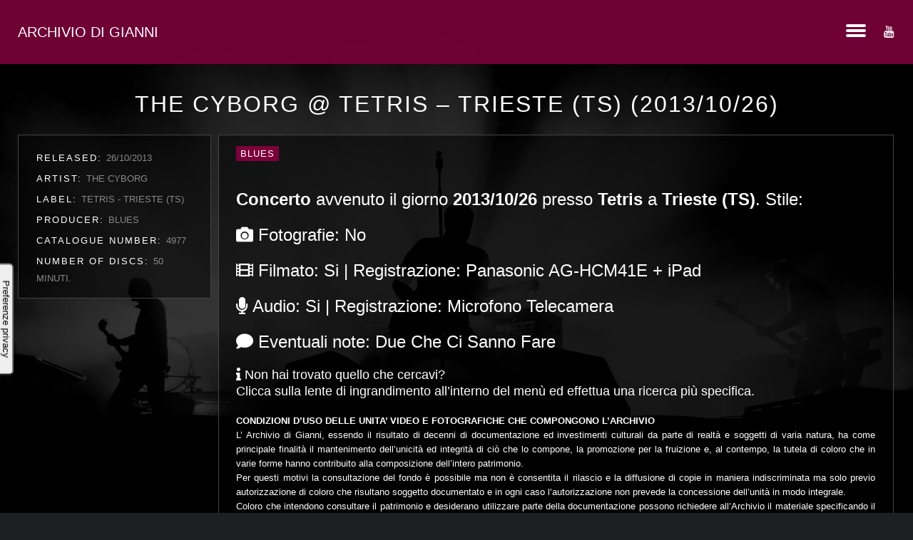

--- FILE ---
content_type: text/html; charset=UTF-8
request_url: https://www.archiviodigianni.it/js_albums/the-cyborg-tetris-trieste-ts-2013-10-26/
body_size: 14046
content:
<!DOCTYPE html>
<html lang="it-IT">
<head>
	<meta charset="UTF-8" />
	<title>Archivio di Gianni |   THE CYBORG @ Tetris &#8211; Trieste (TS) (2013/10/26)</title>
	<meta name="viewport" content="width=device-width, initial-scale=1, maximum-scale=1">  
			<link rel="shortcut icon" href="https://www.archiviodigianni.it/wp-content/themes/jamsession/images/favicon.ico" type="image/x-icon" />
					<meta name='robots' content='max-image-preview:large' />
<link rel='dns-prefetch' href='//cdn.iubenda.com' />
<link rel='dns-prefetch' href='//www.google.com' />
<link rel='dns-prefetch' href='//fonts.googleapis.com' />
<link rel='dns-prefetch' href='//use.fontawesome.com' />
<link rel="alternate" type="application/rss+xml" title="Archivio di Gianni &raquo; Feed" href="https://www.archiviodigianni.it/feed/" />
<link rel="alternate" type="application/rss+xml" title="Archivio di Gianni &raquo; Feed dei commenti" href="https://www.archiviodigianni.it/comments/feed/" />
<link rel="alternate" title="oEmbed (JSON)" type="application/json+oembed" href="https://www.archiviodigianni.it/wp-json/oembed/1.0/embed?url=https%3A%2F%2Fwww.archiviodigianni.it%2Fjs_albums%2Fthe-cyborg-tetris-trieste-ts-2013-10-26%2F" />
<link rel="alternate" title="oEmbed (XML)" type="text/xml+oembed" href="https://www.archiviodigianni.it/wp-json/oembed/1.0/embed?url=https%3A%2F%2Fwww.archiviodigianni.it%2Fjs_albums%2Fthe-cyborg-tetris-trieste-ts-2013-10-26%2F&#038;format=xml" />
<style id='wp-img-auto-sizes-contain-inline-css' type='text/css'>
img:is([sizes=auto i],[sizes^="auto," i]){contain-intrinsic-size:3000px 1500px}
/*# sourceURL=wp-img-auto-sizes-contain-inline-css */
</style>
<link rel='stylesheet' id='dashicons-css' href='https://www.archiviodigianni.it/wp-includes/css/dashicons.min.css?ver=6.9' type='text/css' media='all' />
<link rel='stylesheet' id='thickbox-css' href='https://www.archiviodigianni.it/wp-includes/js/thickbox/thickbox.css?ver=6.9' type='text/css' media='all' />
<style id='wp-emoji-styles-inline-css' type='text/css'>

	img.wp-smiley, img.emoji {
		display: inline !important;
		border: none !important;
		box-shadow: none !important;
		height: 1em !important;
		width: 1em !important;
		margin: 0 0.07em !important;
		vertical-align: -0.1em !important;
		background: none !important;
		padding: 0 !important;
	}
/*# sourceURL=wp-emoji-styles-inline-css */
</style>
<link rel='stylesheet' id='wp-block-library-css' href='https://www.archiviodigianni.it/wp-includes/css/dist/block-library/style.min.css?ver=6.9' type='text/css' media='all' />
<style id='global-styles-inline-css' type='text/css'>
:root{--wp--preset--aspect-ratio--square: 1;--wp--preset--aspect-ratio--4-3: 4/3;--wp--preset--aspect-ratio--3-4: 3/4;--wp--preset--aspect-ratio--3-2: 3/2;--wp--preset--aspect-ratio--2-3: 2/3;--wp--preset--aspect-ratio--16-9: 16/9;--wp--preset--aspect-ratio--9-16: 9/16;--wp--preset--color--black: #000000;--wp--preset--color--cyan-bluish-gray: #abb8c3;--wp--preset--color--white: #ffffff;--wp--preset--color--pale-pink: #f78da7;--wp--preset--color--vivid-red: #cf2e2e;--wp--preset--color--luminous-vivid-orange: #ff6900;--wp--preset--color--luminous-vivid-amber: #fcb900;--wp--preset--color--light-green-cyan: #7bdcb5;--wp--preset--color--vivid-green-cyan: #00d084;--wp--preset--color--pale-cyan-blue: #8ed1fc;--wp--preset--color--vivid-cyan-blue: #0693e3;--wp--preset--color--vivid-purple: #9b51e0;--wp--preset--gradient--vivid-cyan-blue-to-vivid-purple: linear-gradient(135deg,rgb(6,147,227) 0%,rgb(155,81,224) 100%);--wp--preset--gradient--light-green-cyan-to-vivid-green-cyan: linear-gradient(135deg,rgb(122,220,180) 0%,rgb(0,208,130) 100%);--wp--preset--gradient--luminous-vivid-amber-to-luminous-vivid-orange: linear-gradient(135deg,rgb(252,185,0) 0%,rgb(255,105,0) 100%);--wp--preset--gradient--luminous-vivid-orange-to-vivid-red: linear-gradient(135deg,rgb(255,105,0) 0%,rgb(207,46,46) 100%);--wp--preset--gradient--very-light-gray-to-cyan-bluish-gray: linear-gradient(135deg,rgb(238,238,238) 0%,rgb(169,184,195) 100%);--wp--preset--gradient--cool-to-warm-spectrum: linear-gradient(135deg,rgb(74,234,220) 0%,rgb(151,120,209) 20%,rgb(207,42,186) 40%,rgb(238,44,130) 60%,rgb(251,105,98) 80%,rgb(254,248,76) 100%);--wp--preset--gradient--blush-light-purple: linear-gradient(135deg,rgb(255,206,236) 0%,rgb(152,150,240) 100%);--wp--preset--gradient--blush-bordeaux: linear-gradient(135deg,rgb(254,205,165) 0%,rgb(254,45,45) 50%,rgb(107,0,62) 100%);--wp--preset--gradient--luminous-dusk: linear-gradient(135deg,rgb(255,203,112) 0%,rgb(199,81,192) 50%,rgb(65,88,208) 100%);--wp--preset--gradient--pale-ocean: linear-gradient(135deg,rgb(255,245,203) 0%,rgb(182,227,212) 50%,rgb(51,167,181) 100%);--wp--preset--gradient--electric-grass: linear-gradient(135deg,rgb(202,248,128) 0%,rgb(113,206,126) 100%);--wp--preset--gradient--midnight: linear-gradient(135deg,rgb(2,3,129) 0%,rgb(40,116,252) 100%);--wp--preset--font-size--small: 13px;--wp--preset--font-size--medium: 20px;--wp--preset--font-size--large: 36px;--wp--preset--font-size--x-large: 42px;--wp--preset--spacing--20: 0.44rem;--wp--preset--spacing--30: 0.67rem;--wp--preset--spacing--40: 1rem;--wp--preset--spacing--50: 1.5rem;--wp--preset--spacing--60: 2.25rem;--wp--preset--spacing--70: 3.38rem;--wp--preset--spacing--80: 5.06rem;--wp--preset--shadow--natural: 6px 6px 9px rgba(0, 0, 0, 0.2);--wp--preset--shadow--deep: 12px 12px 50px rgba(0, 0, 0, 0.4);--wp--preset--shadow--sharp: 6px 6px 0px rgba(0, 0, 0, 0.2);--wp--preset--shadow--outlined: 6px 6px 0px -3px rgb(255, 255, 255), 6px 6px rgb(0, 0, 0);--wp--preset--shadow--crisp: 6px 6px 0px rgb(0, 0, 0);}:where(.is-layout-flex){gap: 0.5em;}:where(.is-layout-grid){gap: 0.5em;}body .is-layout-flex{display: flex;}.is-layout-flex{flex-wrap: wrap;align-items: center;}.is-layout-flex > :is(*, div){margin: 0;}body .is-layout-grid{display: grid;}.is-layout-grid > :is(*, div){margin: 0;}:where(.wp-block-columns.is-layout-flex){gap: 2em;}:where(.wp-block-columns.is-layout-grid){gap: 2em;}:where(.wp-block-post-template.is-layout-flex){gap: 1.25em;}:where(.wp-block-post-template.is-layout-grid){gap: 1.25em;}.has-black-color{color: var(--wp--preset--color--black) !important;}.has-cyan-bluish-gray-color{color: var(--wp--preset--color--cyan-bluish-gray) !important;}.has-white-color{color: var(--wp--preset--color--white) !important;}.has-pale-pink-color{color: var(--wp--preset--color--pale-pink) !important;}.has-vivid-red-color{color: var(--wp--preset--color--vivid-red) !important;}.has-luminous-vivid-orange-color{color: var(--wp--preset--color--luminous-vivid-orange) !important;}.has-luminous-vivid-amber-color{color: var(--wp--preset--color--luminous-vivid-amber) !important;}.has-light-green-cyan-color{color: var(--wp--preset--color--light-green-cyan) !important;}.has-vivid-green-cyan-color{color: var(--wp--preset--color--vivid-green-cyan) !important;}.has-pale-cyan-blue-color{color: var(--wp--preset--color--pale-cyan-blue) !important;}.has-vivid-cyan-blue-color{color: var(--wp--preset--color--vivid-cyan-blue) !important;}.has-vivid-purple-color{color: var(--wp--preset--color--vivid-purple) !important;}.has-black-background-color{background-color: var(--wp--preset--color--black) !important;}.has-cyan-bluish-gray-background-color{background-color: var(--wp--preset--color--cyan-bluish-gray) !important;}.has-white-background-color{background-color: var(--wp--preset--color--white) !important;}.has-pale-pink-background-color{background-color: var(--wp--preset--color--pale-pink) !important;}.has-vivid-red-background-color{background-color: var(--wp--preset--color--vivid-red) !important;}.has-luminous-vivid-orange-background-color{background-color: var(--wp--preset--color--luminous-vivid-orange) !important;}.has-luminous-vivid-amber-background-color{background-color: var(--wp--preset--color--luminous-vivid-amber) !important;}.has-light-green-cyan-background-color{background-color: var(--wp--preset--color--light-green-cyan) !important;}.has-vivid-green-cyan-background-color{background-color: var(--wp--preset--color--vivid-green-cyan) !important;}.has-pale-cyan-blue-background-color{background-color: var(--wp--preset--color--pale-cyan-blue) !important;}.has-vivid-cyan-blue-background-color{background-color: var(--wp--preset--color--vivid-cyan-blue) !important;}.has-vivid-purple-background-color{background-color: var(--wp--preset--color--vivid-purple) !important;}.has-black-border-color{border-color: var(--wp--preset--color--black) !important;}.has-cyan-bluish-gray-border-color{border-color: var(--wp--preset--color--cyan-bluish-gray) !important;}.has-white-border-color{border-color: var(--wp--preset--color--white) !important;}.has-pale-pink-border-color{border-color: var(--wp--preset--color--pale-pink) !important;}.has-vivid-red-border-color{border-color: var(--wp--preset--color--vivid-red) !important;}.has-luminous-vivid-orange-border-color{border-color: var(--wp--preset--color--luminous-vivid-orange) !important;}.has-luminous-vivid-amber-border-color{border-color: var(--wp--preset--color--luminous-vivid-amber) !important;}.has-light-green-cyan-border-color{border-color: var(--wp--preset--color--light-green-cyan) !important;}.has-vivid-green-cyan-border-color{border-color: var(--wp--preset--color--vivid-green-cyan) !important;}.has-pale-cyan-blue-border-color{border-color: var(--wp--preset--color--pale-cyan-blue) !important;}.has-vivid-cyan-blue-border-color{border-color: var(--wp--preset--color--vivid-cyan-blue) !important;}.has-vivid-purple-border-color{border-color: var(--wp--preset--color--vivid-purple) !important;}.has-vivid-cyan-blue-to-vivid-purple-gradient-background{background: var(--wp--preset--gradient--vivid-cyan-blue-to-vivid-purple) !important;}.has-light-green-cyan-to-vivid-green-cyan-gradient-background{background: var(--wp--preset--gradient--light-green-cyan-to-vivid-green-cyan) !important;}.has-luminous-vivid-amber-to-luminous-vivid-orange-gradient-background{background: var(--wp--preset--gradient--luminous-vivid-amber-to-luminous-vivid-orange) !important;}.has-luminous-vivid-orange-to-vivid-red-gradient-background{background: var(--wp--preset--gradient--luminous-vivid-orange-to-vivid-red) !important;}.has-very-light-gray-to-cyan-bluish-gray-gradient-background{background: var(--wp--preset--gradient--very-light-gray-to-cyan-bluish-gray) !important;}.has-cool-to-warm-spectrum-gradient-background{background: var(--wp--preset--gradient--cool-to-warm-spectrum) !important;}.has-blush-light-purple-gradient-background{background: var(--wp--preset--gradient--blush-light-purple) !important;}.has-blush-bordeaux-gradient-background{background: var(--wp--preset--gradient--blush-bordeaux) !important;}.has-luminous-dusk-gradient-background{background: var(--wp--preset--gradient--luminous-dusk) !important;}.has-pale-ocean-gradient-background{background: var(--wp--preset--gradient--pale-ocean) !important;}.has-electric-grass-gradient-background{background: var(--wp--preset--gradient--electric-grass) !important;}.has-midnight-gradient-background{background: var(--wp--preset--gradient--midnight) !important;}.has-small-font-size{font-size: var(--wp--preset--font-size--small) !important;}.has-medium-font-size{font-size: var(--wp--preset--font-size--medium) !important;}.has-large-font-size{font-size: var(--wp--preset--font-size--large) !important;}.has-x-large-font-size{font-size: var(--wp--preset--font-size--x-large) !important;}
/*# sourceURL=global-styles-inline-css */
</style>

<style id='classic-theme-styles-inline-css' type='text/css'>
/*! This file is auto-generated */
.wp-block-button__link{color:#fff;background-color:#32373c;border-radius:9999px;box-shadow:none;text-decoration:none;padding:calc(.667em + 2px) calc(1.333em + 2px);font-size:1.125em}.wp-block-file__button{background:#32373c;color:#fff;text-decoration:none}
/*# sourceURL=/wp-includes/css/classic-themes.min.css */
</style>
<link rel='stylesheet' id='cpsh-shortcodes-css' href='https://www.archiviodigianni.it/wp-content/plugins/column-shortcodes//assets/css/shortcodes.css?ver=1.0.1' type='text/css' media='all' />
<link rel='stylesheet' id='contact-form-7-css' href='https://www.archiviodigianni.it/wp-content/plugins/contact-form-7/includes/css/styles.css?ver=6.1.4' type='text/css' media='all' />
<link rel='stylesheet' id='default_fonts-css' href='https://www.archiviodigianni.it/wp-content/themes/jamsession/css/default_fonts.css?ver=6.9' type='text/css' media='all' />
<link rel='stylesheet' id='style-css' href='https://www.archiviodigianni.it/wp-content/themes/jamsession/style.css?ver=6.9' type='text/css' media='all' />
<link rel='stylesheet' id='jamsession-opensans-oswald-css' href='https://fonts.googleapis.com/css?family=Open+Sans%3A400%2C600%2C700%2C800%7COswald%3A300%2C400%2C700&#038;subset=latin%2Clatin-ext&#038;ver=6.9' type='text/css' media='all' />
<link rel='stylesheet' id='justified_gallery_css-css' href='https://www.archiviodigianni.it/wp-content/themes/jamsession/css/justifiedGallery.min.css?ver=6.9' type='text/css' media='all' />
<link rel='stylesheet' id='mediaelement-css' href='https://www.archiviodigianni.it/wp-includes/js/mediaelement/mediaelementplayer-legacy.min.css?ver=4.2.17' type='text/css' media='all' />
<link rel='stylesheet' id='wp-mediaelement-css' href='https://www.archiviodigianni.it/wp-includes/js/mediaelement/wp-mediaelement.min.css?ver=6.9' type='text/css' media='all' />
<link rel='stylesheet' id='lightbox_style-css' href='https://www.archiviodigianni.it/wp-content/themes/jamsession/css/lightbox.css?ver=6.9' type='text/css' media='all' />
<link rel='stylesheet' id='font-awesome-5.0.8-css' href='https://www.archiviodigianni.it/wp-content/themes/jamsession/assets/font-awesome-5.0.8/css/font-awesome.min.css?ver=5.0.8' type='text/css' media='all' />
<link rel='stylesheet' id='bfa-font-awesome-css' href='https://use.fontawesome.com/releases/v5.15.4/css/all.css?ver=2.0.3' type='text/css' media='all' />
<link rel='stylesheet' id='bfa-font-awesome-v4-shim-css' href='https://use.fontawesome.com/releases/v5.15.4/css/v4-shims.css?ver=2.0.3' type='text/css' media='all' />
<style id='bfa-font-awesome-v4-shim-inline-css' type='text/css'>

			@font-face {
				font-family: 'FontAwesome';
				src: url('https://use.fontawesome.com/releases/v5.15.4/webfonts/fa-brands-400.eot'),
				url('https://use.fontawesome.com/releases/v5.15.4/webfonts/fa-brands-400.eot?#iefix') format('embedded-opentype'),
				url('https://use.fontawesome.com/releases/v5.15.4/webfonts/fa-brands-400.woff2') format('woff2'),
				url('https://use.fontawesome.com/releases/v5.15.4/webfonts/fa-brands-400.woff') format('woff'),
				url('https://use.fontawesome.com/releases/v5.15.4/webfonts/fa-brands-400.ttf') format('truetype'),
				url('https://use.fontawesome.com/releases/v5.15.4/webfonts/fa-brands-400.svg#fontawesome') format('svg');
			}

			@font-face {
				font-family: 'FontAwesome';
				src: url('https://use.fontawesome.com/releases/v5.15.4/webfonts/fa-solid-900.eot'),
				url('https://use.fontawesome.com/releases/v5.15.4/webfonts/fa-solid-900.eot?#iefix') format('embedded-opentype'),
				url('https://use.fontawesome.com/releases/v5.15.4/webfonts/fa-solid-900.woff2') format('woff2'),
				url('https://use.fontawesome.com/releases/v5.15.4/webfonts/fa-solid-900.woff') format('woff'),
				url('https://use.fontawesome.com/releases/v5.15.4/webfonts/fa-solid-900.ttf') format('truetype'),
				url('https://use.fontawesome.com/releases/v5.15.4/webfonts/fa-solid-900.svg#fontawesome') format('svg');
			}

			@font-face {
				font-family: 'FontAwesome';
				src: url('https://use.fontawesome.com/releases/v5.15.4/webfonts/fa-regular-400.eot'),
				url('https://use.fontawesome.com/releases/v5.15.4/webfonts/fa-regular-400.eot?#iefix') format('embedded-opentype'),
				url('https://use.fontawesome.com/releases/v5.15.4/webfonts/fa-regular-400.woff2') format('woff2'),
				url('https://use.fontawesome.com/releases/v5.15.4/webfonts/fa-regular-400.woff') format('woff'),
				url('https://use.fontawesome.com/releases/v5.15.4/webfonts/fa-regular-400.ttf') format('truetype'),
				url('https://use.fontawesome.com/releases/v5.15.4/webfonts/fa-regular-400.svg#fontawesome') format('svg');
				unicode-range: U+F004-F005,U+F007,U+F017,U+F022,U+F024,U+F02E,U+F03E,U+F044,U+F057-F059,U+F06E,U+F070,U+F075,U+F07B-F07C,U+F080,U+F086,U+F089,U+F094,U+F09D,U+F0A0,U+F0A4-F0A7,U+F0C5,U+F0C7-F0C8,U+F0E0,U+F0EB,U+F0F3,U+F0F8,U+F0FE,U+F111,U+F118-F11A,U+F11C,U+F133,U+F144,U+F146,U+F14A,U+F14D-F14E,U+F150-F152,U+F15B-F15C,U+F164-F165,U+F185-F186,U+F191-F192,U+F1AD,U+F1C1-F1C9,U+F1CD,U+F1D8,U+F1E3,U+F1EA,U+F1F6,U+F1F9,U+F20A,U+F247-F249,U+F24D,U+F254-F25B,U+F25D,U+F267,U+F271-F274,U+F279,U+F28B,U+F28D,U+F2B5-F2B6,U+F2B9,U+F2BB,U+F2BD,U+F2C1-F2C2,U+F2D0,U+F2D2,U+F2DC,U+F2ED,U+F328,U+F358-F35B,U+F3A5,U+F3D1,U+F410,U+F4AD;
			}
		
/*# sourceURL=bfa-font-awesome-v4-shim-inline-css */
</style>
<script type="text/javascript" src="https://www.archiviodigianni.it/wp-includes/js/jquery/jquery.min.js?ver=3.7.1" id="jquery-core-js"></script>
<script type="text/javascript" src="https://www.archiviodigianni.it/wp-includes/js/jquery/jquery-migrate.min.js?ver=3.4.1" id="jquery-migrate-js"></script>

<script  type="text/javascript" class=" _iub_cs_skip" type="text/javascript" id="iubenda-head-inline-scripts-0">
/* <![CDATA[ */
var _iub = _iub || [];
_iub.csConfiguration = {"consentOnContinuedBrowsing":false,"floatingPreferencesButtonDisplay":"anchored-center-left","floatingPreferencesButtonIcon":false,"invalidateConsentWithoutLog":true,"perPurposeConsent":true,"siteId":2852673,"whitelabel":false,"cookiePolicyId":67882932,"lang":"it","cookiePolicyUrl":"https://www.archiviodigianni.it/privacy-policy/","floatingPreferencesButtonCaption":true, "banner":{ "acceptButtonColor":"#700035","acceptButtonDisplay":true,"backgroundOverlay":true,"closeButtonRejects":true,"customizeButtonDisplay":true,"explicitWithdrawal":true,"listPurposes":true,"logo":null,"position":"float-bottom-center" }};

//# sourceURL=iubenda-head-inline-scripts-0
/* ]]> */
</script>
<script  type="text/javascript" charset="UTF-8" async="" class=" _iub_cs_skip" type="text/javascript" src="//cdn.iubenda.com/cs/iubenda_cs.js?ver=3.12.4" id="iubenda-head-scripts-0-js"></script>
<link rel="https://api.w.org/" href="https://www.archiviodigianni.it/wp-json/" /><link rel="EditURI" type="application/rsd+xml" title="RSD" href="https://www.archiviodigianni.it/xmlrpc.php?rsd" />
<meta name="generator" content="WordPress 6.9" />
<link rel="canonical" href="https://www.archiviodigianni.it/js_albums/the-cyborg-tetris-trieste-ts-2013-10-26/" />
<link rel='shortlink' href='https://www.archiviodigianni.it/?p=15046' />
<meta name="generator" content="WPML ver:4.8.6 stt:1,27;" />
	<link rel="preconnect" href="https://fonts.googleapis.com">
	<link rel="preconnect" href="https://fonts.gstatic.com">
	      <!--Customizer CSS--> 
      <style type="text/css">
        #logo a { color: #ffffff ; }#logo_mobile a { color: #ffffff ; } #logo { background-color : transparent; outline: 0;}#main_menu, .menu { background-color : transparent;}#menu_navigation { background-color : rgba(124,0,58,0.9);}#search_blog { background-color : transparent;}.use_mobile { background-color : rgba(124,0,58,0.9);}#main_menu ul ul, .menu ul ul, #news_badge, #front_page_news_bar { background-color : rgba(124,0,58,0.9);}#main_menu ul li:hover, .menu ul li:hover { background-color : rgba(124,0,58,0.9);}.copy, .price_container, p.price ins { color: #7c003a;}.mobile_menu_bar, nav.mobile_navigation ul li { background-color: #7c003a;}.mobile_menu_container ul li a { color: #ffffff;}#main_menu ul li a { color: #ffffff ; }.menu ul li a { color: #ffffff ; }.btt_left, .btt_right { background-color: #ffffff ; }.copy { background-color: #ffffff ; }#main_menu li.current-menu-item > a, .menu li.current-menu-item > a { color: #ffffff ; }#main_menu li.current-menu-ancestor > a, .menu li.current-menu-ancestor > a { color: #ffffff ; }#search_blog span {margin: 29px 25px 0px 0px;}#search_blog {height: 90px;}.menu_social_links i {line-height: 90px;}#commentform input[type="submit"]:hover, #sidebar input[type="submit"]:hover, #inline_search input[type="submit"]:hover, .js_swp_theme_button:hover,  #contactform input[type="submit"]:hover, .reply:hover, .post_cat a, .pagination_links a, .post_tag a:hover, .event_actions a:hover, .custom_actions, .fb_actions:hover, .mejs-time-current, #wp-calendar thead, #sidebar .tagcloud a:hover,  .slideTitle, .woocommerce span.onsale, .woocommerce-page span.onsale, .woocommerce a.added_to_cart, .woocommerce-page a.added_to_cart, .main_spinner {background-color: #7c003a;}a, .post_author a, #sidebar a:hover, .required, .required_field, .error, .archive_name, .social_share a:hover, .social_links a:hover, .footer_share a:hover, .event_meta_date, .event_buy_list a {color: #7c003a;}#commentform input[type="submit"], #sidebar input[type="submit"], #inline_search input[type="submit"], #contactform input[type="submit"], .js_swp_theme_button,  .reply, .post_cat a:hover, .current_tax, .post_tag a, #sidebar .tagcloud a, .pagination_links a:hover, .event_actions a, .custom_actions:hover, .back_to_top_btn {background-color: #7c003a;}.woocommerce #content input.button, .woocommerce #respond input#submit, .woocommerce a.button, .woocommerce button.button, .woocommerce input.button, .woocommerce-page #content input.button, .woocommerce-page #respond input#submit, .woocommerce-page a.button, .woocommerce-page button.button, .woocommerce-page input.button{background-color: #7c003a !important;}.woocommerce #content input.button:hover, .woocommerce #respond input#submit:hover, .woocommerce a.button:hover, .woocommerce button.button:hover, .woocommerce input.button:hover, .woocommerce-page #content input.button:hover, .woocommerce-page #respond input#submit:hover, .woocommerce-page a.button:hover, .woocommerce-page button.button:hover, .woocommerce-page input.button:hover {background-color: #7c003a !important;}#single_price p.price, .price .amount {color: #7c003a;}.post_cat a, .post_tag a { color : #ffffff;}.post_item:hover, .post_item_gallery:hover, .post_item_woo:hover {box-shadow: 0 0 16px 10px #7c003a;}.post_item_event:hover {box-shadow: 0 0 25px #7c003a;}.mobile_menu_hmb, #news_badge, #front_page_news_bar a, #sidebar .tagcloud a, .post_tag a, .post_cat a:hover, .custom_actions:hover > a, #comments .reply a, .pagination_links a:hover, #commentform input[type="submit"], #sidebar input[type="submit"], #inline_search input[type="submit"], .js_swp_theme_button a, #contactform input[type="submit"], .woocommerce a.button, .woocommerce-page a.button, .current_tax, .woocommerce-page button.button.alt, .woocommerce button.button.alt, .woocommerce-page #respond input#submit {color: #ffffff;}.mobile_menu_hmb span { background-color: #ffffff;}#sidebar a:hover, .view_more a:hover, .event_item_list:hover > .event_venue_list a  {border-color: #7c003a;}.post_item_title a:hover { border-bottom-color: #7c003a;}.post_item:hover > .post_item_title a, .post_item_commerce_container:hover > .product_title a, .post_item_event_container:hover > .post_item_title a { border-bottom-color: #7c003a;}::selection  {background: #7c003a;}::-moz-selection  {background: #7c003a;}::-webkit-selection  {background: #7c003a;}blockquote {border-left-color: #7c003a;}#post_content, #post_content_full, .js_full_container_inner, #sidebar, .event_meta, .album_meta, #album_listing, #event_listing, .js_swp_container { background-color: rgba(0,0,0,0.5); }.post_item, .event_item_list { background-color: rgba(0,0,0,0.4); }.for_ajax_contact #contactform input[type="text"]:focus, .for_ajax_contact #contactform textarea:focus{border-bottom-color: #7c003a; border-left-color: #7c003a;}		   
      </style> 
      <!--/Customizer CSS-->
      <meta name="generator" content="Powered by Visual Composer - drag and drop page builder for WordPress."/>
<!--[if lte IE 9]><link rel="stylesheet" type="text/css" href="https://www.archiviodigianni.it/wp-content/plugins/js_composer/assets/css/vc_lte_ie9.min.css" media="screen"><![endif]--><!--[if IE  8]><link rel="stylesheet" type="text/css" href="https://www.archiviodigianni.it/wp-content/plugins/js_composer/assets/css/vc-ie8.min.css" media="screen"><![endif]-->  
		<style type="text/css">  
		body { background-color: #1c2023; background-image: url('http://archiviodigianni.it/wp-content/uploads/2018/03/gianni-bg.jpg'); background-repeat: no-repeat; background-position: top left; background-attachment: fixed; }  
		</style>  
		<meta name="generator" content="Powered by Slider Revolution 6.6.16 - responsive, Mobile-Friendly Slider Plugin for WordPress with comfortable drag and drop interface." />
<script>function setREVStartSize(e){
			//window.requestAnimationFrame(function() {
				window.RSIW = window.RSIW===undefined ? window.innerWidth : window.RSIW;
				window.RSIH = window.RSIH===undefined ? window.innerHeight : window.RSIH;
				try {
					var pw = document.getElementById(e.c).parentNode.offsetWidth,
						newh;
					pw = pw===0 || isNaN(pw) || (e.l=="fullwidth" || e.layout=="fullwidth") ? window.RSIW : pw;
					e.tabw = e.tabw===undefined ? 0 : parseInt(e.tabw);
					e.thumbw = e.thumbw===undefined ? 0 : parseInt(e.thumbw);
					e.tabh = e.tabh===undefined ? 0 : parseInt(e.tabh);
					e.thumbh = e.thumbh===undefined ? 0 : parseInt(e.thumbh);
					e.tabhide = e.tabhide===undefined ? 0 : parseInt(e.tabhide);
					e.thumbhide = e.thumbhide===undefined ? 0 : parseInt(e.thumbhide);
					e.mh = e.mh===undefined || e.mh=="" || e.mh==="auto" ? 0 : parseInt(e.mh,0);
					if(e.layout==="fullscreen" || e.l==="fullscreen")
						newh = Math.max(e.mh,window.RSIH);
					else{
						e.gw = Array.isArray(e.gw) ? e.gw : [e.gw];
						for (var i in e.rl) if (e.gw[i]===undefined || e.gw[i]===0) e.gw[i] = e.gw[i-1];
						e.gh = e.el===undefined || e.el==="" || (Array.isArray(e.el) && e.el.length==0)? e.gh : e.el;
						e.gh = Array.isArray(e.gh) ? e.gh : [e.gh];
						for (var i in e.rl) if (e.gh[i]===undefined || e.gh[i]===0) e.gh[i] = e.gh[i-1];
											
						var nl = new Array(e.rl.length),
							ix = 0,
							sl;
						e.tabw = e.tabhide>=pw ? 0 : e.tabw;
						e.thumbw = e.thumbhide>=pw ? 0 : e.thumbw;
						e.tabh = e.tabhide>=pw ? 0 : e.tabh;
						e.thumbh = e.thumbhide>=pw ? 0 : e.thumbh;
						for (var i in e.rl) nl[i] = e.rl[i]<window.RSIW ? 0 : e.rl[i];
						sl = nl[0];
						for (var i in nl) if (sl>nl[i] && nl[i]>0) { sl = nl[i]; ix=i;}
						var m = pw>(e.gw[ix]+e.tabw+e.thumbw) ? 1 : (pw-(e.tabw+e.thumbw)) / (e.gw[ix]);
						newh =  (e.gh[ix] * m) + (e.tabh + e.thumbh);
					}
					var el = document.getElementById(e.c);
					if (el!==null && el) el.style.height = newh+"px";
					el = document.getElementById(e.c+"_wrapper");
					if (el!==null && el) {
						el.style.height = newh+"px";
						el.style.display = "block";
					}
				} catch(e){
					console.log("Failure at Presize of Slider:" + e)
				}
			//});
		  };</script>
		<style type="text/css" id="wp-custom-css">
			p.condizioni {
  font-size: 13px;
}

.album_meta {
    margin-top: 0px !important;
}

h3 {
    font-size: 18px;
    line-height: 23px;
    font-weight: 200;
}

#sidebar h2 {
    font-size: 16px;
    letter-spacing: 0px;
}

.post_item_excerpt {
    display: none;
}

.custom_actions, .fb_actions {
    margin-top: 0px;
}

p, h1, h2 {
    color: #ffffff;
}

#sidebar a, .view_more a {
    color: #ffffff;
}

.vc_column_container > .vc_column-inner {
    padding-left: 0px;
    padding-right: 15px;
}

.copy {
    font-size: 12px;
}

#sidebar div {
    margin-left: 0px;
}

.social_share {
    display: none;
}

.widget_search form {
    margin-left: 0px;
}

#sidebar input[type="text"], #sidebar input[type="search"], #inline_search input[type="search"], #sidebar input[type="email"] {
    font-size: 14px;
    text-transform: uppercase;
	  font-family: 'Montserrat', sans-serif;
}

#main_menu ul ul, .menu ul ul, #news_badge, #front_page_news_bar {
    background-color: rgba(124,0,58,0.9);
    display: none;
}

#post_title, #page_title, #archive_title, #album_title {
    font-size: 28px;
    letter-spacing: 2px;
}

.album_meta {
    text-transform: capitalize;
}

h1, h2, h3, h4, h5, h6, blockquote, th, ul, ul li, ol, ol li, #TB_ajaxWindowTitle, .slideTitle, .slideMessage, #main_menu ul li a, .menu ul li a, #logo, #wp-calendar caption, #post_title, #page_title, #archive_title, #album_title, #title_all, #comments-title, #commentform label, #contactform label, .woocommerce form .form-row label, .woocommerce-page form .form-row label, #commentform input[type="submit"], #contactform input[type="submit"], #sidebar input[type="submit"], #inline_search input[type="submit"], .js_swp_theme_button, .woocommerce #content input.button, .woocommerce #respond input#submit, .woocommerce a.button, .woocommerce button.button, .woocommerce input.button, .woocommerce-page #content input.button, .woocommerce-page #respond input#submit, .woocommerce-page a.button, .woocommerce-page button.button, .woocommerce-page input.button, #respond h3, .reply, .post_tag a, .post_cat a, #sidebar .tagcloud a, .current_tax, .post_item_title, .event_brick_date, .event_brick_venue, .event_meta_date, .custom_actions a, .fb_actions a, .album_meta_title, .share_text, .pagination_links, .page_navigation, .copy, #front_page_news_bar, #front_page_news_bar a, #news_badge, .woocommerce span.onsale, .woocommerce-page span.onsale, .woocommerce #content div.product .woocommerce-tabs ul.tabs li.active, .woocommerce div.product .woocommerce-tabs ul.tabs li.active, .woocommerce-page #content div.product .woocommerce-tabs ul.tabs li.active, .woocommerce-page div.product .woocommerce-tabs ul.tabs li.active, .woocommerce a.added_to_cart, .woocommerce-page a.added_to_cart, #maintenance_logo a, #maintenance_title, .album_widget_right h3, .js_swp_event_buy, .event_date_list, .event_buy_list, .js_swp_lt_name {
    font-family: "Montserrat", sans-serif !important;
}

body {
    font-family: 'Montserrat', sans-serif !important;
}

#sidebar a, .view_more a {
    word-wrap: break-word;
}

p {
    line-height: 20px;
	  font-size: 16px;
    font-weight: 200;
}

.alignright {
    margin: 0px 0px 0px 50px;
}

.album_meta {
    word-wrap: break-word;
    width: auto;
    padding: 15px;
}

#logo {
    font-size: 20px;
}

#search_blog {
    display: none;
}

#main_menu ul li a, .menu ul li a {
    padding: 0 10px;
}

.album_meta_item {
		font-size: 13px;
    text-transform: uppercase;
}

.post_item_title {
    padding-bottom: 12px;
}

.post_item_date, .album_release_date {
    display: none;
}

#iubenda_policy h1, #iubenda_policy h2, #iubenda_policy h3 {
    color: white !important;
}

#iubenda_policy .box_primary {
    background: black !important;
}

#iubenda_policy h1, #iubenda_policy h2, #iubenda_policy h3, #iubenda_policy h4, #iubenda_policy h5, #iubenda_policy h6 {
    color: white !important;
}

#iubenda_policy h1, #iubenda_policy h2, #iubenda_policy h3, #iubenda_policy h4, #iubenda_policy h5, #iubenda_policy h6 {
    color: white !important;
}

.copy {
    background-color: #7c003a;
    color: white;
}

input.wpcf7-form-control.wpcf7-text.wpcf7-validates-as-required, textarea.wpcf7-form-control.wpcf7-textarea, input.wpcf7-form-control.wpcf7-submit {
    width: 100%;
    font-size: 15px;
    text-transform: uppercase;
    padding: 10px;
    font-family: 'Montserrat', sans-serif !important;
}

div.content-column.one_half, div.content-column.one, div.content-column.one_third {
    padding: 2px;
}

#sidebar h2 {
    font-size: 16px;
    letter-spacing: 0px;
    background: #7c003a;
    padding: 5px 0px 5px 10px;
}

.is-menu.dropdown form {
    position: inherit !important;
}

input.search-field {
    padding: 5px;
    background: white;
    font-size: 12px;
    font-family: "Montserrat", sans-serif !important;
}

.post_author a {
    color: #969696 !important;
	  font-weight: 500 !important;
}		</style>
			<style id="egf-frontend-styles" type="text/css">
		p {} h1 {} h2 {} h3 {} h4 {} h5 {} h6 {} 	</style>
	<noscript><style type="text/css"> .wpb_animate_when_almost_visible { opacity: 1; }</style></noscript><link rel='stylesheet' id='rs-plugin-settings-css' href='https://www.archiviodigianni.it/wp-content/plugins/revslider/public/assets/css/rs6.css?ver=6.6.16' type='text/css' media='all' />
<style id='rs-plugin-settings-inline-css' type='text/css'>
#rs-demo-id {}
/*# sourceURL=rs-plugin-settings-inline-css */
</style>
</head>

<body  class="wp-singular js_albums-template-default single single-js_albums postid-15046 custom-background wp-theme-jamsession wpb-js-composer js-comp-ver-4.12.1 vc_responsive" >
	<div class="use_mobile"><div id="main_menu" class="menu-main-menu-container"><ul id="menu-main-menu" class="menu"><li id="menu-item-6926" class="menu-item menu-item-type-post_type menu-item-object-page menu-item-6926"><a href="https://www.archiviodigianni.it/chi-sono/">Chi sono</a></li>
<li id="menu-item-6810" class="menu-item menu-item-type-post_type menu-item-object-page menu-item-6810"><a href="https://www.archiviodigianni.it/archivio-eventi/">Archivio eventi</a></li>
<li id="menu-item-6812" class="menu-item menu-item-type-post_type menu-item-object-page menu-item-6812"><a href="https://www.archiviodigianni.it/galleria-foto/">Galleria foto</a></li>
<li id="menu-item-6811" class="menu-item menu-item-type-post_type menu-item-object-page menu-item-6811"><a href="https://www.archiviodigianni.it/galleria-video/">Galleria video</a></li>
<li id="menu-item-6808" class="menu-item menu-item-type-post_type menu-item-object-page current_page_parent menu-item-6808"><a href="https://www.archiviodigianni.it/blog/">Blog</a></li>
<li id="menu-item-21613" class="menu-item menu-item-type-post_type menu-item-object-page menu-item-21613"><a href="https://www.archiviodigianni.it/cerca/"><i class="fas fa-search"></i> Cerca</a></li>
</ul></div></div>
	<div class="wraper">

		<div id="header">
			<div class="mobile_menu_items show_on_mobile_only">
	<div class="mobile_menu_bar">
		<div id="logo_mobile">
						<a href="https://www.archiviodigianni.it"> Archivio di Gianni</a>
				</div>

		<div class="mobile_menu_hmb in_mobile_menu_bar">
			<div class="mobile_hmb_container">
				<div class="mobile_hmb in_mobile_menu_bar">
					<span class="menu_1"></span>
					<span class="menu_2"></span>
					<span class="menu_3"></span>
				</div>
			</div>	
		</div>
	</div>

	<div class="mobile_menu_container">
		<nav class="mobile_navigation"><ul id="menu-main-menu-1" class="menu js_mobile_menu"><li class="menu-item menu-item-type-post_type menu-item-object-page menu-item-6926"><a href="https://www.archiviodigianni.it/chi-sono/">Chi sono</a></li>
<li class="menu-item menu-item-type-post_type menu-item-object-page menu-item-6810"><a href="https://www.archiviodigianni.it/archivio-eventi/">Archivio eventi</a></li>
<li class="menu-item menu-item-type-post_type menu-item-object-page menu-item-6812"><a href="https://www.archiviodigianni.it/galleria-foto/">Galleria foto</a></li>
<li class="menu-item menu-item-type-post_type menu-item-object-page menu-item-6811"><a href="https://www.archiviodigianni.it/galleria-video/">Galleria video</a></li>
<li class="menu-item menu-item-type-post_type menu-item-object-page current_page_parent menu-item-6808"><a href="https://www.archiviodigianni.it/blog/">Blog</a></li>
<li class="menu-item menu-item-type-post_type menu-item-object-page menu-item-21613"><a href="https://www.archiviodigianni.it/cerca/"><i class="fas fa-search"></i> Cerca</a></li>
</ul></nav>	</div>
</div>
<div class="mobile_menu_spacer show_on_mobile_only"></div>
			<div id="logo">
							<a href="https://www.archiviodigianni.it"> Archivio di Gianni</a>
					</div>
			
			<div id="menu_navigation">

		<span class="menu_social_links">
		<ul class="float_container"><li><a target="_blank" href="https://www.youtube.com/channel/UCYZSshy5r7eoYAa1Pe9Hycg" title="YouTube"><i class="icon-youtube"></i></a></li></ul>	</span>
	
	
	
		<div class="mobile_menu_hmb on_desktop">
		<div class="mobile_permanent_container">
			<div class="mobile_permanent">
				<span class="menu_1 for_desk"></span>
				<span class="menu_2 for_desk"></span>
				<span class="menu_3 for_desk"></span>
			</div>
		</div>	
	</div>
	
	

</div>


<div class="desk_menu_spacer"></div>
		</div>
		
		<h1 id="title_all">THE CYBORG @ Tetris &#8211; Trieste (TS) (2013/10/26)</h1>	
<div id="main_content">
	 
			<div id="album_cover"> 
				<div class="album_meta">								<div class="album_meta_item">
								<span class="album_meta_title">RELEASED: </span>26/10/2013								</div>
															<div class="album_meta_item">
								<span class="album_meta_title">ARTIST: </span>THE CYBORG								</div>
															<div class="album_meta_item">
								<span class="album_meta_title">LABEL: </span>Tetris - Trieste (TS)								</div>
															<div class="album_meta_item">
								<span class="album_meta_title">PRODUCER: </span>Blues								</div>
															<div class="album_meta_item">
								<span class="album_meta_title">CATALOGUE NUMBER: </span>4977								</div>
															<div class="album_meta_item">
								<span class="album_meta_title">NUMBER OF DISCS: </span>50 minuti.								</div>
							</div>			</div>
			
			<div id="album_listing">
								<div id="postmeta_custom">
				  <span class="post_cat"><a href="https://www.archiviodigianni.it/album_category/blues/" rel="tag">Blues</a></span> 
				</div>
								
				<div class="custom_content_audio">
				<h2><strong>Concerto</strong> avvenuto il giorno <strong>2013/10/26</strong> presso <strong>Tetris</strong> a <strong>Trieste (TS)</strong>. Stile: <strong></h2>
<h2><i class="fa fa-camera"></i> Fotografie: No</h2>
<h2><i class="fa fa-film"></i> Filmato: Si | Registrazione: Panasonic AG-HCM41E + iPad</h2>
<h2><i class="fa fa-microphone"></i> Audio: Si | Registrazione: Microfono Telecamera</h2>
<h2><i class="fa fa-comment"></i> Eventuali note: Due Che Ci Sanno Fare</h2>
<h3><i class="fa fa-info " ></i> Non hai trovato quello che cercavi?<br />
Clicca sulla lente di ingrandimento all&#8217;interno del menù ed effettua una ricerca più specifica.</h3>
<p class="condizioni"><b>CONDIZIONI D’USO DELLE UNITA’ VIDEO E FOTOGRAFICHE CHE COMPONGONO L’ARCHIVIO</b><br />
L’ Archivio di Gianni, essendo il risultato di decenni di documentazione ed investimenti culturali da parte di realtà e soggetti di varia natura, ha come principale finalità il mantenimento dell’unicità ed integrità di ciò che lo compone, la promozione per la fruizione e, al contempo, la tutela di coloro che in varie forme hanno contribuito alla composizione dell’intero patrimonio.<br />
Per questi motivi la consultazione del fondo è possibile ma non è consentita il rilascio e la diffusione di copie in maniera indiscriminata ma solo previo autorizzazione di coloro che risultano soggetto documentato e in ogni caso l’autorizzazione non prevede la concessione dell’unità in modo integrale.<br />
Coloro che intendono consultare il patrimonio e desiderano utilizzare parte della documentazione possono richiedere all’Archivio il materiale specificando il motivo. L’impiego della documentazione è possibile solo per fini culturali senza scopo di lucro.<br />
Per l’impiego della documentazione ci si richiama e si si vincolano gli utenti al rispetto alla normativa vigente in materia di tutela dati personali e, nello specifico, al <strong>Regolamento UE 2016/679</strong> del Parlamento e del Consiglio relativo alla protezione delle persone fisiche, nonché alla libera circolazione di tali dati. In modo particolare, nel caso di ricerche storiche ci si richiama al <strong>Codice di deontologia e buona condotta per i trattamenti di dati personali per scopi storici</strong> (provvedimento del Garante n.8/P21 del 14 Marzo 2001, in GU 5 Aprile, n.80).<br />
Sono escluse responsabilità dell’Archivio di Gianni per ogni eventuale utilizzo improprio e non rispettoso della normativa vigente citata.<br />
La consultazione è possibile in modo esclusivo presso la sede in via Leonardo da Vinci 19 a Borgosatollo presso la Casa delle Associazioni previo appuntamento.</p>
					<div class="clearfix"></div>
	<div class="social_share">
		<a href="http://www.facebook.com/sharer.php?u=https%3A%2F%2Fwww.archiviodigianni.it%2Fjs_albums%2Fthe-cyborg-tetris-trieste-ts-2013-10-26%2F&amp;t=THE+CYBORG+%40+Tetris+%26%238211%3B+Trieste+%28TS%29+%282013%2F10%2F26%29" target="_blank">
			<i class="icon-facebook"></i> <span class="share_text">SHARE</span>
		</a>
		<a href="https://twitter.com/share?url=https%3A%2F%2Fwww.archiviodigianni.it%2Fjs_albums%2Fthe-cyborg-tetris-trieste-ts-2013-10-26%2F" target="_blank">
			<i class="icon-twitter"></i>  <span class="share_text">TWEET</span>
		</a>

				
	</div>
				</div>
			</div>
			

	

		
			
		



	<div class="clearfix"></div>
	
</div>
	

	

						<div class="back_to_top_btn"><div class="btt_left"></div><div class="btt_right"></div></div>			<div class="push"></div>
			

	<div id="canvas_image" class="js_swp_background_image_cover" data-bgimage="https://www.archiviodigianni.it/wp-content/uploads/2018/03/gianni-bg.jpg">
	</div>

		 </div> <!-- wraper -->
		 <div class="main_spinner"></div>
		<div class="copy">2020 © GIANPAOLO FILIPPINI — Info: archiviodigianni@gmail.com</div>				
		<script>
			window.RS_MODULES = window.RS_MODULES || {};
			window.RS_MODULES.modules = window.RS_MODULES.modules || {};
			window.RS_MODULES.waiting = window.RS_MODULES.waiting || [];
			window.RS_MODULES.defered = true;
			window.RS_MODULES.moduleWaiting = window.RS_MODULES.moduleWaiting || {};
			window.RS_MODULES.type = 'compiled';
		</script>
		<script type="speculationrules">
{"prefetch":[{"source":"document","where":{"and":[{"href_matches":"/*"},{"not":{"href_matches":["/wp-*.php","/wp-admin/*","/wp-content/uploads/*","/wp-content/*","/wp-content/plugins/*","/wp-content/themes/jamsession/*","/*\\?(.+)"]}},{"not":{"selector_matches":"a[rel~=\"nofollow\"]"}},{"not":{"selector_matches":".no-prefetch, .no-prefetch a"}}]},"eagerness":"conservative"}]}
</script>
<script type="text/javascript" src="https://www.archiviodigianni.it/wp-includes/js/comment-reply.min.js?ver=6.9" id="comment-reply-js" async="async" data-wp-strategy="async" fetchpriority="low"></script>
<script type="text/javascript" id="thickbox-js-extra">
/* <![CDATA[ */
var thickboxL10n = {"next":"Succ. \u00bb","prev":"\u00ab Prec.","image":"Immagine","of":"di","close":"Chiudi","noiframes":"Questa funzionalit\u00e0 richiede il frame in linea. Hai gli iframe disabilitati o il browser non li supporta.","loadingAnimation":"https://www.archiviodigianni.it/wp-includes/js/thickbox/loadingAnimation.gif"};
//# sourceURL=thickbox-js-extra
/* ]]> */
</script>
<script type="text/javascript" src="https://www.archiviodigianni.it/wp-includes/js/thickbox/thickbox.js?ver=3.1-20121105" id="thickbox-js"></script>
<script type="text/javascript" src="https://www.archiviodigianni.it/wp-includes/js/dist/hooks.min.js?ver=dd5603f07f9220ed27f1" id="wp-hooks-js"></script>
<script type="text/javascript" src="https://www.archiviodigianni.it/wp-includes/js/dist/i18n.min.js?ver=c26c3dc7bed366793375" id="wp-i18n-js"></script>
<script type="text/javascript" id="wp-i18n-js-after">
/* <![CDATA[ */
wp.i18n.setLocaleData( { 'text direction\u0004ltr': [ 'ltr' ] } );
//# sourceURL=wp-i18n-js-after
/* ]]> */
</script>
<script type="text/javascript" src="https://www.archiviodigianni.it/wp-content/plugins/contact-form-7/includes/swv/js/index.js?ver=6.1.4" id="swv-js"></script>
<script type="text/javascript" id="contact-form-7-js-translations">
/* <![CDATA[ */
( function( domain, translations ) {
	var localeData = translations.locale_data[ domain ] || translations.locale_data.messages;
	localeData[""].domain = domain;
	wp.i18n.setLocaleData( localeData, domain );
} )( "contact-form-7", {"translation-revision-date":"2026-01-14 20:31:08+0000","generator":"GlotPress\/4.0.3","domain":"messages","locale_data":{"messages":{"":{"domain":"messages","plural-forms":"nplurals=2; plural=n != 1;","lang":"it"},"This contact form is placed in the wrong place.":["Questo modulo di contatto \u00e8 posizionato nel posto sbagliato."],"Error:":["Errore:"]}},"comment":{"reference":"includes\/js\/index.js"}} );
//# sourceURL=contact-form-7-js-translations
/* ]]> */
</script>
<script type="text/javascript" id="contact-form-7-js-before">
/* <![CDATA[ */
var wpcf7 = {
    "api": {
        "root": "https:\/\/www.archiviodigianni.it\/wp-json\/",
        "namespace": "contact-form-7\/v1"
    },
    "cached": 1
};
//# sourceURL=contact-form-7-js-before
/* ]]> */
</script>
<script type="text/javascript" src="https://www.archiviodigianni.it/wp-content/plugins/contact-form-7/includes/js/index.js?ver=6.1.4" id="contact-form-7-js"></script>
<script type="text/javascript" src="https://www.archiviodigianni.it/wp-content/plugins/revslider/public/assets/js/rbtools.min.js?ver=6.6.16" defer async id="tp-tools-js"></script>
<script type="text/javascript" src="https://www.archiviodigianni.it/wp-content/plugins/revslider/public/assets/js/rs6.min.js?ver=6.6.16" defer async id="revmin-js"></script>
<script type="text/javascript" src="https://www.archiviodigianni.it/wp-content/themes/jamsession/js/sticky_menu.js?ver=6.9" id="sticky_menu-js"></script>
<script type="text/javascript" src="https://www.archiviodigianni.it/wp-content/themes/jamsession/js/back_to_top.js?ver=6.9" id="back_to_top_js-js"></script>
<script type="text/javascript" src="https://www.archiviodigianni.it/wp-content/themes/jamsession/js/jquery.justifiedGallery.min.js?ver=6.9" id="justified_gallery-js"></script>
<script type="text/javascript" src="https://www.archiviodigianni.it/wp-content/themes/jamsession/js/imagesloaded.pkgd.min.js?ver=6.9" id="images-loaded-js"></script>
<script type="text/javascript" src="https://www.archiviodigianni.it/wp-content/themes/jamsession/js/jquery.debouncedresize.js?ver=6.9" id="debounce-resize-js"></script>
<script type="text/javascript" src="https://www.archiviodigianni.it/wp-content/themes/jamsession/js/isotope.pkgd.min.js?ver=6.9" id="isotope-script-js"></script>
<script type="text/javascript" src="https://www.archiviodigianni.it/wp-content/themes/jamsession/js/start_isotope.js?ver=6.9" id="start_isotope-js"></script>
<script type="text/javascript" src="https://www.archiviodigianni.it/wp-content/themes/jamsession/supersized/js/jquery.easing.min.js?ver=6.9" id="jquery-easing-js"></script>
<script type="text/javascript" src="https://www.archiviodigianni.it/wp-content/themes/jamsession/js/responsive_menu.js?ver=6.9" id="responsive_menu-js"></script>
<script type="text/javascript" id="mediaelement-core-js-before">
/* <![CDATA[ */
var mejsL10n = {"language":"it","strings":{"mejs.download-file":"Scarica il file","mejs.install-flash":"Stai usando un browser che non ha Flash player abilitato o installato. Attiva il tuo plugin Flash player o scarica l'ultima versione da https://get.adobe.com/flashplayer/","mejs.fullscreen":"Schermo intero","mejs.play":"Play","mejs.pause":"Pausa","mejs.time-slider":"Time Slider","mejs.time-help-text":"Usa i tasti freccia sinistra/destra per avanzare di un secondo, su/gi\u00f9 per avanzare di 10 secondi.","mejs.live-broadcast":"Diretta streaming","mejs.volume-help-text":"Usa i tasti freccia su/gi\u00f9 per aumentare o diminuire il volume.","mejs.unmute":"Togli il muto","mejs.mute":"Muto","mejs.volume-slider":"Cursore del volume","mejs.video-player":"Video Player","mejs.audio-player":"Audio Player","mejs.captions-subtitles":"Didascalie/Sottotitoli","mejs.captions-chapters":"Capitoli","mejs.none":"Nessuna","mejs.afrikaans":"Afrikaans","mejs.albanian":"Albanese","mejs.arabic":"Arabo","mejs.belarusian":"Bielorusso","mejs.bulgarian":"Bulgaro","mejs.catalan":"Catalano","mejs.chinese":"Cinese","mejs.chinese-simplified":"Cinese (semplificato)","mejs.chinese-traditional":"Cinese (tradizionale)","mejs.croatian":"Croato","mejs.czech":"Ceco","mejs.danish":"Danese","mejs.dutch":"Olandese","mejs.english":"Inglese","mejs.estonian":"Estone","mejs.filipino":"Filippino","mejs.finnish":"Finlandese","mejs.french":"Francese","mejs.galician":"Galician","mejs.german":"Tedesco","mejs.greek":"Greco","mejs.haitian-creole":"Haitian Creole","mejs.hebrew":"Ebraico","mejs.hindi":"Hindi","mejs.hungarian":"Ungherese","mejs.icelandic":"Icelandic","mejs.indonesian":"Indonesiano","mejs.irish":"Irish","mejs.italian":"Italiano","mejs.japanese":"Giapponese","mejs.korean":"Coreano","mejs.latvian":"Lettone","mejs.lithuanian":"Lituano","mejs.macedonian":"Macedone","mejs.malay":"Malese","mejs.maltese":"Maltese","mejs.norwegian":"Norvegese","mejs.persian":"Persiano","mejs.polish":"Polacco","mejs.portuguese":"Portoghese","mejs.romanian":"Romeno","mejs.russian":"Russo","mejs.serbian":"Serbo","mejs.slovak":"Slovak","mejs.slovenian":"Sloveno","mejs.spanish":"Spagnolo","mejs.swahili":"Swahili","mejs.swedish":"Svedese","mejs.tagalog":"Tagalog","mejs.thai":"Thailandese","mejs.turkish":"Turco","mejs.ukrainian":"Ucraino","mejs.vietnamese":"Vietnamita","mejs.welsh":"Gallese","mejs.yiddish":"Yiddish"}};
//# sourceURL=mediaelement-core-js-before
/* ]]> */
</script>
<script type="text/javascript" src="https://www.archiviodigianni.it/wp-includes/js/mediaelement/mediaelement-and-player.min.js?ver=4.2.17" id="mediaelement-core-js"></script>
<script type="text/javascript" src="https://www.archiviodigianni.it/wp-includes/js/mediaelement/mediaelement-migrate.min.js?ver=6.9" id="mediaelement-migrate-js"></script>
<script type="text/javascript" id="mediaelement-js-extra">
/* <![CDATA[ */
var _wpmejsSettings = {"pluginPath":"/wp-includes/js/mediaelement/","classPrefix":"mejs-","stretching":"responsive","audioShortcodeLibrary":"mediaelement","videoShortcodeLibrary":"mediaelement"};
//# sourceURL=mediaelement-js-extra
/* ]]> */
</script>
<script type="text/javascript" src="https://www.archiviodigianni.it/wp-includes/js/mediaelement/wp-mediaelement.min.js?ver=6.9" id="wp-mediaelement-js"></script>
<script type="text/javascript" src="https://www.archiviodigianni.it/wp-content/themes/jamsession/js/vc_swp.js?ver=6.9" id="vc_swp-js"></script>
<script type="text/javascript" id="js_swp_ajaxcf-js-extra">
/* <![CDATA[ */
var DATAVALUES = {"ajaxurl":"https://www.archiviodigianni.it/wp-admin/admin-ajax.php"};
//# sourceURL=js_swp_ajaxcf-js-extra
/* ]]> */
</script>
<script type="text/javascript" src="https://www.archiviodigianni.it/wp-content/themes/jamsession/js/js_swp_ajaxcf.js?ver=6.9" id="js_swp_ajaxcf-js"></script>
<script type="text/javascript" src="https://www.archiviodigianni.it/wp-content/themes/jamsession/js/lightbox-2.6.min.js?ver=6.9" id="lightbox-js"></script>
<script type="text/javascript" src="https://www.archiviodigianni.it/wp-content/themes/jamsession/js/audio_player.js?ver=6.9" id="audio_player-js"></script>
<script type="text/javascript" src="https://www.google.com/recaptcha/api.js?ver=6.9" id="recaptcha_api-js"></script>
<script id="wp-emoji-settings" type="application/json">
{"baseUrl":"https://s.w.org/images/core/emoji/17.0.2/72x72/","ext":".png","svgUrl":"https://s.w.org/images/core/emoji/17.0.2/svg/","svgExt":".svg","source":{"concatemoji":"https://www.archiviodigianni.it/wp-includes/js/wp-emoji-release.min.js?ver=6.9"}}
</script>
<script type="module">
/* <![CDATA[ */
/*! This file is auto-generated */
const a=JSON.parse(document.getElementById("wp-emoji-settings").textContent),o=(window._wpemojiSettings=a,"wpEmojiSettingsSupports"),s=["flag","emoji"];function i(e){try{var t={supportTests:e,timestamp:(new Date).valueOf()};sessionStorage.setItem(o,JSON.stringify(t))}catch(e){}}function c(e,t,n){e.clearRect(0,0,e.canvas.width,e.canvas.height),e.fillText(t,0,0);t=new Uint32Array(e.getImageData(0,0,e.canvas.width,e.canvas.height).data);e.clearRect(0,0,e.canvas.width,e.canvas.height),e.fillText(n,0,0);const a=new Uint32Array(e.getImageData(0,0,e.canvas.width,e.canvas.height).data);return t.every((e,t)=>e===a[t])}function p(e,t){e.clearRect(0,0,e.canvas.width,e.canvas.height),e.fillText(t,0,0);var n=e.getImageData(16,16,1,1);for(let e=0;e<n.data.length;e++)if(0!==n.data[e])return!1;return!0}function u(e,t,n,a){switch(t){case"flag":return n(e,"\ud83c\udff3\ufe0f\u200d\u26a7\ufe0f","\ud83c\udff3\ufe0f\u200b\u26a7\ufe0f")?!1:!n(e,"\ud83c\udde8\ud83c\uddf6","\ud83c\udde8\u200b\ud83c\uddf6")&&!n(e,"\ud83c\udff4\udb40\udc67\udb40\udc62\udb40\udc65\udb40\udc6e\udb40\udc67\udb40\udc7f","\ud83c\udff4\u200b\udb40\udc67\u200b\udb40\udc62\u200b\udb40\udc65\u200b\udb40\udc6e\u200b\udb40\udc67\u200b\udb40\udc7f");case"emoji":return!a(e,"\ud83e\u1fac8")}return!1}function f(e,t,n,a){let r;const o=(r="undefined"!=typeof WorkerGlobalScope&&self instanceof WorkerGlobalScope?new OffscreenCanvas(300,150):document.createElement("canvas")).getContext("2d",{willReadFrequently:!0}),s=(o.textBaseline="top",o.font="600 32px Arial",{});return e.forEach(e=>{s[e]=t(o,e,n,a)}),s}function r(e){var t=document.createElement("script");t.src=e,t.defer=!0,document.head.appendChild(t)}a.supports={everything:!0,everythingExceptFlag:!0},new Promise(t=>{let n=function(){try{var e=JSON.parse(sessionStorage.getItem(o));if("object"==typeof e&&"number"==typeof e.timestamp&&(new Date).valueOf()<e.timestamp+604800&&"object"==typeof e.supportTests)return e.supportTests}catch(e){}return null}();if(!n){if("undefined"!=typeof Worker&&"undefined"!=typeof OffscreenCanvas&&"undefined"!=typeof URL&&URL.createObjectURL&&"undefined"!=typeof Blob)try{var e="postMessage("+f.toString()+"("+[JSON.stringify(s),u.toString(),c.toString(),p.toString()].join(",")+"));",a=new Blob([e],{type:"text/javascript"});const r=new Worker(URL.createObjectURL(a),{name:"wpTestEmojiSupports"});return void(r.onmessage=e=>{i(n=e.data),r.terminate(),t(n)})}catch(e){}i(n=f(s,u,c,p))}t(n)}).then(e=>{for(const n in e)a.supports[n]=e[n],a.supports.everything=a.supports.everything&&a.supports[n],"flag"!==n&&(a.supports.everythingExceptFlag=a.supports.everythingExceptFlag&&a.supports[n]);var t;a.supports.everythingExceptFlag=a.supports.everythingExceptFlag&&!a.supports.flag,a.supports.everything||((t=a.source||{}).concatemoji?r(t.concatemoji):t.wpemoji&&t.twemoji&&(r(t.twemoji),r(t.wpemoji)))});
//# sourceURL=https://www.archiviodigianni.it/wp-includes/js/wp-emoji-loader.min.js
/* ]]> */
</script>
	</body>
</html>
<!-- *´¨)
     ¸.•´¸.•*´¨) ¸.•*¨)
     (¸.•´ (¸.•` ¤ Comet Cache is Fully Functional ¤ ´¨) -->

<!-- Cache File Version Salt:       n/a -->

<!-- Cache File URL:                https://www.archiviodigianni.it/js_albums/the-cyborg-tetris-trieste-ts-2013-10-26/ -->
<!-- Cache File Path:               /cache/comet-cache/cache/https/www-archiviodigianni-it/js-albums/the-cyborg-tetris-trieste-ts-2013-10-26.html -->

<!-- Cache File Generated Via:      HTTP request -->
<!-- Cache File Generated On:       Jan 15th, 2026 @ 11:24 am UTC -->
<!-- Cache File Generated In:       0.78867 seconds -->

<!-- Cache File Expires On:         Jan 22nd, 2026 @ 11:24 am UTC -->
<!-- Cache File Auto-Rebuild On:    Jan 22nd, 2026 @ 11:24 am UTC -->

<!-- Loaded via Cache On:    Jan 19th, 2026 @ 11:35 am UTC -->
<!-- Loaded via Cache In:    0.00174 seconds -->